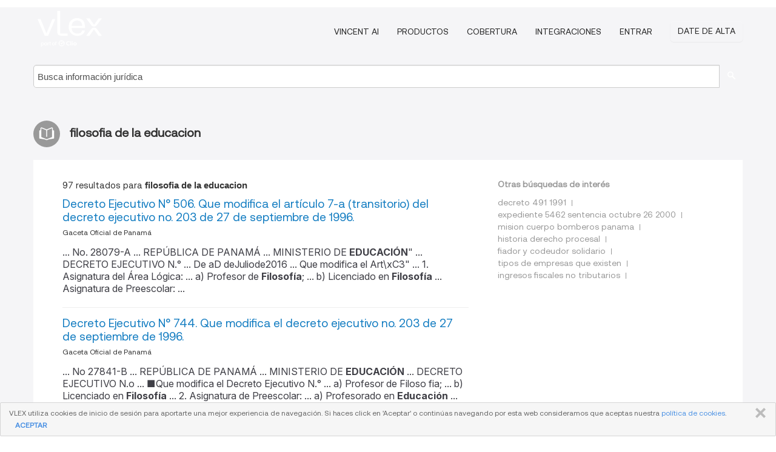

--- FILE ---
content_type: text/html; charset=utf-8
request_url: https://vlex.com.pa/tags/filosofia-de-la-educacion-1742452
body_size: 11844
content:
<!DOCTYPE html>
<html lang="ES">
    <head>
        
        <link rel="preload" href="/stylesheets/font/vLex.woff" as="font" type="font/woff" crossorigin>
        
        <!-- Google Tag Manager -->
        <script>(function(w,d,s,l,i){w[l]=w[l]||[];w[l].push({'gtm.start':
        new Date().getTime(),event:'gtm.js'});var f=d.getElementsByTagName(s)[0],
        j=d.createElement(s),dl=l!='dataLayer'?'&l='+l:'';j.defer=true;j.src=
        'https://www.googletagmanager.com/gtm.js?id='+i+dl;f.parentNode.insertBefore(j,f);
        })(window,document,'script','dataLayer','GTM-PJMJX5');</script>
        <!-- End Google Tag Manager -->
        
        <link rel="icon" media="(prefers-color-scheme: light)" href="/facade-img/favicon-light.svg?t=1763021373405" />
        <link rel="icon" media="(prefers-color-scheme: dark)" href="/facade-img/favicon-dark.svg?t=1763021373405" />
        <!--[if lte IE 9]>
                <script src="/js/polyfill.js?t=1763021373405"></script>
        <![endif]-->
        <script>
            // Object.assign polyfill for IE11
            if (typeof Object.assign != 'function') {
                // Must be writable: true, enumerable: false, configurable: true
                Object.defineProperty(Object, "assign", {
                    value: function assign(target, varArgs) { // .length of function is 2
                        'use strict';
                        if (target == null) { // TypeError if undefined or null
                            throw new TypeError('Cannot convert undefined or null to object');
                        }

                        var to = Object(target);
                
                        for (var index = 1; index < arguments.length; index++) {
                            var nextSource = arguments[index];
                    
                            if (nextSource != null) { // Skip over if undefined or null
                                for (var nextKey in nextSource) {
                                    // Avoid bugs when hasOwnProperty is shadowed
                                    if (Object.prototype.hasOwnProperty.call(nextSource, nextKey)) {
                                        to[nextKey] = nextSource[nextKey];
                                    }
                                }
                            }
                        }
                        return to;
                    },
                    writable: true,
                    configurable: true
                });
            }
        </script>

        <meta http-equiv="Content-Type" content="text/html; charset=UTF-8">
        <meta charset="utf-8">


        
        <meta property="og:site_name" content="vLex"/>
                <meta property="og:url" content="https://vlex.com.pa/tags/filosofia-de-la-educacion-1742452"/>
        
        <meta property="og:type" content="article"/>
        
            <meta property="og:title" content="filosofia de la educacion"/>
        
            <meta property="og:image" content="http://vlex.com.pa/facade-img/meta-og.png" />
        
        
            <meta name="twitter:image" content="http://vlex.com.pa/facade-img/meta-og.png" />

        <meta content="Law" name="classification">



        <title>filosofia de la educacion
        </title>

        <meta name="viewport" content="width=device-width, initial-scale=1.0">
            <meta name="description" content="Decreto Ejecutivo N° 506. Que modifica el artículo 7-a (transitorio) del decreto ejecutivo no. 203 de 27 de septiembre de 1996. -  - Id. vLex: VLEX-1742452">
            <meta content="es" http-equiv="content-language">


            <meta name="robots" content="index,follow" />
            <meta name="googlebot" content="index,follow" />
        <meta name="title" content="filosofia de la educacion - vLex" />
                <link rel="canonical" href="https://vlex.com.pa/tags/filosofia-de-la-educacion-1742452"/>

            <link rel="next" href="http://vlex.com.pa/tags/filosofia-de-la-educacion-1742452/page/2" />
        

        <script async src="https://www.googletagmanager.com/gtag/js?id=GA_MEASUREMENT_ID"></script>
        <script>
            window.dataLayer = window.dataLayer || [];
            function gtag() { dataLayer.push(arguments); }
            gtag('js', new Date());
        
            // Provide the IDs of the GA4 properties you want to track.
                
        
                
        
        
            var sendNoBounceEvent = function(time) {
            setTimeout(function() {
                gtag('event', 'Over ' + time + ' seconds', {
                'event_category': 'NoBounce'
                });
            }, time * 1000);
            };
        
            sendNoBounceEvent(30);
            sendNoBounceEvent(60);
            sendNoBounceEvent(120);
            sendNoBounceEvent(180);
        
            function gaAll() {
                var args = arguments;
                gtag('get', 'conversion_linker', function(result) {
                    var trackers = result.creationData;
                    for (var i = 0; i < trackers.length; i++) {
                    var cloned_args = Array.prototype.slice.call(args, 0);
                    cloned_args[0] = trackers[i].name + "." + args[0];
                    gtag.apply(this, cloned_args);
                    }
                });
            }
        </script>
        	<link href="/stylesheets/facade-min.css?t=1763021373405" rel="stylesheet">
        

        <!--[if lt IE 9]>
            <script src="/js/html5.js?t=1763021373405"></script>
            <script src="/js/ie8.js?t=1763021373405"></script>
            <link href="/stylesheets/ie8css/css.css?t=1763021373405" rel="stylesheet">
            <link href="/stylesheets/ie8css/vlex.css?t=1763021373405" rel="stylesheet">
        <![endif]-->

        <!--[if lte IE 9]>
            <script src="/js/placeholder_ie.js?t=1763021373405"></script>
        <![endif]-->

        <!-- ClickTale Top part -->
        <script type="text/javascript">
            var WRInitTime=(new Date()).getTime();
        </script>
        <!-- ClickTale end of Top part -->
        
    </head>

    <body class="page page-index   "  data-webapp-path='#/PA/search-more/jurisdiction:PA/filosofia+de+la+educacion/seo-tags'  data-country="PA" >

        <!-- Google Tag Manager (noscript) -->
        <noscript><iframe src="https://www.googletagmanager.com/ns.html?id=GTM-PJMJX5"
        height="0" width="0" style="display:none;visibility:hidden"></iframe></noscript>
        <!-- End Google Tag Manager (noscript) -->

        <div class="hide
            
            
            
            "
            id="page_attr" 
             data-webapp-path='#/PA/search-more/jurisdiction:PA/filosofia+de+la+educacion/seo-tags' 
             data-country="PA"
             
            data-locale='es'>
        </div>


            <div id="navigation" class="wrapper ">
              <div class="navbar  navbar-static-top">
                <!--Header & Branding region-->
                <div class="header">
                  <div class="header-inner container">
                    <div class="row-fluid header-nav-container">
                      <div class="span3 to-home">
                        <a href="/">
                          <!--branding/logo-->
                          <span class="brand-logo" title="Home" style="display: flex; align-items: center; margin-bottom: 5px;">
                            <img src="/facade-img/vLex-logo.svg?t=1763021373405" title="vLex Panamá" alt="vLex Panamá" />
                            
                          </span>
                        </a>
                      </div>
                      <div class="span9 form-holder">
                        <div>
                          <div class="menu-toggle" onclick="$('.nav-menu').toggleClass('nav-menu--open', 500); $(this).toggleClass('open');">
                            <div class="hamburger"></div>
                          </div>
                          <ul class="nav-menu">
                              <li><a href="//latam.vlex.com/vincent-ai" rel="nofollow">VINCENT AI</a></li>
                           
            
                              <li><a href="//latam.vlex.com/plans" rel="nofollow">Productos</a></li>
                            
                              <li><a href="//vlex.com.pa" rel="nofollow">Cobertura</a></li>
            
                           
                              <li><a href="//latam.vlex.com/integrations" rel="nofollow">Integraciones</a></li>
                           
                            <li><a href="https://login.vlex.com?next_webapp_url=#/PA/search-more/jurisdiction:PA/filosofia+de+la+educacion/seo-tags" rel="nofollow">Entrar</a></li>
                          
                            <li>
                              <a href="https://vlex.com/free-trial" class="btn signup" rel="nofollow">
                                Date de alta
                              </a>
                            </li>
                          </ul>
                          
            
                        </div>
                      </div>
                    </div>
                  </div>
                </div>
                <div class="head-container-searchbar">
                  <div class="form-inline search-form">
                    <form onsubmit="return validate_search(this);" method="get" action="/search" enctype="multipart/form-data" class="onsubmit-search">
                      <input class='placeholder search-input-subheader' type="text" name="q" id="searchinfo" placeholder="Busca información jurídica" required />
                      <button type="submit" class="btn btn-header search-button-subheader"><i class="icon-Buscador"></i></button>
                    </form>
                  </div>
                </div>
              </div>
            </div>
		<vlex-design-system>
        <div id="content" class="seoArea">
    <div class="container extended block-net">
        <div class="container">
            
                    <h1 class="title-icon small"><i class="icon-libro-2"></i><strong>filosofia de la educacion</strong></h1>

            <div class="row">
                <div id="search_results" class="span8">
                
                    <div id="main-content" class="abovebox bg_white clearfix left-content-area">

                        <div class="row-fluid">
                                <div class="span12">
                                    <div class="header clearfix">
                                        <p class="header-caption">97 resultados para <strong>filosofia de la educacion</strong></p>
                                    </div>
                                </div>
                        </div>

                        <ul class="search-results">
                                <li class="row-fluid">
    <span class="span12">


        </img> <a href="https://vlex.com.pa/vid/decreto-ejecutivo-n-506-645457717" title="Decreto Ejecutivo N° 506. Que modifica el artículo 7-a (transitorio) del decreto ejecutivo no. 203 de 27 de septiembre de 1996." >Decreto Ejecutivo N° 506. Que modifica el artículo 7-a (transitorio) del decreto ejecutivo no. 203 de 27 de septiembre de 1996.</a>





            <ul class="breadcrumb">
                    <li><a href="https://vlex.com.pa/source/gaceta-oficial-panama-2011" title="Gaceta Oficial de Panamá">Gaceta Oficial de Panamá </a></li>
            </ul>

                <div class="search_snippet">
                    <div> ... No. 28079-A ... REPÚBLICA DE PANAMÁ ... MINISTERIO DE <strong class="highlighted">EDUCACIÓN</strong>" ... DECRETO EJECUTIVO N.° ... De aD deJuliode2016 ... Que modifica el Art\xC3" ... 1. Asignatura del Área Lógica: ... a) Profesor de <strong class="highlighted">Filosofía</strong>; ... b) Licenciado en <strong class="highlighted">Filosofía</strong> ... Asignatura de Preescolar: ... </div>
                </div>
    

    </span>
</li>
                                <li class="row-fluid">
    <span class="span12">


        </img> <a href="https://vlex.com.pa/vid/decreto-ejecutivo-n-744-905734266" title="Decreto Ejecutivo N° 744. Que modifica el decreto ejecutivo no. 203 de 27 de septiembre de 1996." >Decreto Ejecutivo N° 744. Que modifica el decreto ejecutivo no. 203 de 27 de septiembre de 1996.</a>





            <ul class="breadcrumb">
                    <li><a href="https://vlex.com.pa/source/gaceta-oficial-panama-2011" title="Gaceta Oficial de Panamá">Gaceta Oficial de Panamá </a></li>
            </ul>

                <div class="search_snippet">
                    <div> ... No 27841-B ... REPÚBLICA DE PANAMÁ ... MINISTERIO DE <strong class="highlighted">EDUCACIÓN</strong> ... DECRETO EJECUTIVO N.o ... ■Que modifica el Decreto Ejecutivo N.° ... a) Profesor de Filoso fia; ... b) Licenciado en <strong class="highlighted">Filosofía</strong> ... 2. Asignatura de Preescolar: ... a) Profesorado en <strong class="highlighted">Educación</strong> ... </div>
                </div>
    

    </span>
</li>
                                <li class="row-fluid">
    <span class="span12">


        </img> <a href="https://vlex.com.pa/vid/resolucion-n-dapvs-0001-905737133" title="Resolución N° DAPVS-0001-2017. Por la cual se aprueba el plan de uso público del bosque protector y paisaje protegido san lorenzo (&#x27;bpppsl&#x27;)." >Resolución N° DAPVS-0001-2017. Por la cual se aprueba el plan de uso público del bosque protector y paisaje protegido san lorenzo ('bpppsl').</a>





            <ul class="breadcrumb">
                    <li><a href="https://vlex.com.pa/source/gaceta-oficial-panama-2011" title="Gaceta Oficial de Panamá">Gaceta Oficial de Panamá </a></li>
            </ul>

                <div class="search_snippet">
                    <div> ... Marco Conceptual y Planificación del Programa de <strong class="highlighted">Educación</strong> e Interpretación 197 7.1.1 Marco Conceptual del Programa 197 ... de la cadena de comercialización para que comprendan la <strong class="highlighted">filosofía</strong> de conservación, <strong class="highlighted">educación</strong> y sostenibilidad de los productos ... </div>
                </div>
    

    </span>
</li>
                                <li class="row-fluid">
    <span class="span12">


        </img> <a href="https://vlex.com.pa/vid/resolucion-n-454-reconoce-1028438418" title="Resolución N° 454. Que reconoce como organización de carácter social sin fines de lucro a la fundación para la vida tierra fértil." >Resolución N° 454. Que reconoce como organización de carácter social sin fines de lucro a la fundación para la vida tierra fértil.</a>





            <ul class="breadcrumb">
                    <li><a href="https://vlex.com.pa/source/gaceta-oficial-panama-2011" title="Gaceta Oficial de Panamá">Gaceta Oficial de Panamá </a></li>
            </ul>

                <div class="search_snippet">
                    <div> ... vida del ser humano a través de la formación, <strong class="highlighted">educación</strong> y capacitación en valores y principios ... cristianos que le permitan el ... <strong class="highlighted">filosofía</strong>, trabajo social, <strong class="highlighted">educación</strong>, salud, ... recreación y familia que permita ... </div>
                </div>
    

    </span>
</li>
                                <li class="row-fluid">
    <span class="span12">


        </img> <a href="https://vlex.com.pa/vid/decreto-ejecutivo-n-18-899385191" title="Decreto Ejecutivo N° 18. Que modifica el decreto ejecutivo no. 153 de 26 de febrero de 2021, que adopta con carácter transitorio el programa de aprendizaje acelerado para los estudiantes del primer nivel de enseñanza o educación básica general y del segundo nivel de enseñanza del sub sistema regular y no regular, que por diversas razones requieren continuar su trayectoria y vincularse al sistema educativo" >Decreto Ejecutivo N° 18. Que modifica el decreto ejecutivo no. 153 de 26 de febrero de 2021, que adopta con carácter transitorio el programa de aprendizaje acelerado para los estudiantes del primer nivel de enseñanza o <strong>educación</strong> básica general y del segundo nivel de enseñanza del sub sistema regular y no regular, que por diversas razones requieren continuar su trayectoria y vincularse al sistema educativo</a>





            <ul class="breadcrumb">
                    <li><a href="https://vlex.com.pa/source/gaceta-oficial-panama-2011" title="Gaceta Oficial de Panamá">Gaceta Oficial de Panamá </a></li>
            </ul>

                <div class="search_snippet">
                    <div> ... El Dr. Giorgi Lozanov, es considerado el Padre del Aprendizaje Acelerado. Este Aprendizaje ... apareció en el siglo XX, como una <strong class="highlighted">filosofía</strong> de la <strong class="highlighted">educación</strong>, que plantea una concepción ... distinta del aprendizaje ... Según el Dr. Lozanov, esta metodología parte de la premisa de que ... </div>
                </div>
    

    </span>
</li>
                                <li class="row-fluid">
    <span class="span12">


        </img> <a href="https://vlex.com.pa/vid/decreto-ejecutivo-n-153-861576239" title="Decreto Ejecutivo N° 153. Que adopta con carácter transitorio el programa de aprendizaje acelerado para los estudiantes de primer nivel de enseñanza o educación básica general y del segundo nivel de enseñanza del sub sistema regular y no regular, que por diversas razones requieren continuar sus trayectorias y vincularse al sistema educativo" >Decreto Ejecutivo N° 153. Que adopta con carácter transitorio el programa de aprendizaje acelerado para los estudiantes de primer nivel de enseñanza o <strong>educación</strong> básica general y del segundo nivel de enseñanza del sub sistema regular y no regular, que por diversas razones requieren continuar sus trayectorias y vincularse al sistema educativo</a>





            <ul class="breadcrumb">
                    <li><a href="https://vlex.com.pa/source/gaceta-oficial-panama-2011" title="Gaceta Oficial de Panamá">Gaceta Oficial de Panamá </a></li>
            </ul>

    

    </span>
</li>
                                <li class="row-fluid">
    <span class="span12">


        </img> <a href="https://vlex.com.pa/vid/decreto-ejecutivo-n-1539-590767098" title="Decreto Ejecutivo N° 1539. Que aprueba el plan de estudios del bachillerato pedagógico bilingüe." >Decreto Ejecutivo N° 1539. Que aprueba el plan de estudios del bachillerato pedagógico bilingüe.</a>





            <ul class="breadcrumb">
                    <li><a href="https://vlex.com.pa/source/gaceta-oficial-panama-2011" title="Gaceta Oficial de Panamá">Gaceta Oficial de Panamá </a></li>
            </ul>

                <div class="search_snippet">
                    <div> ... No. 27937-A ... REPÚBLICA DE PANAMÁ ... MINISTERIO DE <strong class="highlighted">EDUCACIÓN</strong> ... DECRETO EJECUTIVO N.0 ... De 2) deDhiuMe 2015 ... Que aprueba el Plan ... <strong class="highlighted">Filosofía</strong> de la <strong class="highlighted">Educación</strong> ... Administración Escolar (Shool ... Administration) ... </div>
                </div>
    

    </span>
</li>
                                <li class="row-fluid">
    <span class="span12">


        </img> <a href="https://vlex.com.pa/vid/decreto-ejecutivo-n-973-905448495" title="Decreto Ejecutivo N° 973. Que deroga el artículo 6 del decreto ejecutivo no. 539 de 21 de diciembre de 2015, que aprueba el plan de estudio del bachillerato pedagógico bilingüe." >Decreto Ejecutivo N° 973. Que deroga el artículo 6 del decreto ejecutivo no. 539 de 21 de diciembre de 2015, que aprueba el plan de estudio del bachillerato pedagógico bilingüe.</a>





            <ul class="breadcrumb">
                    <li><a href="https://vlex.com.pa/source/gaceta-oficial-panama-2011" title="Gaceta Oficial de Panamá">Gaceta Oficial de Panamá </a></li>
            </ul>

                <div class="search_snippet">
                    <div> ... REPÚBLICA E PANAMÁ ... MINISTERIO DE <strong class="highlighted">EDUCACIÓN</strong> ... DECRETO EJECUTIVO N.° ^73 ... deDhimlede ... Que deroga el artículo ... Didáctica General (General Teaching Didactic) ... <strong class="highlighted">Filosofía</strong> de la <strong class="highlighted">Educación</strong> ... Administración Escolar (Shool Administration) ... </div>
                </div>
    

    </span>
</li>
                                <li class="row-fluid">
    <span class="span12">


        </img> <a href="https://vlex.com.pa/vid/decreto-ejecutivo-n-569-691518893" title="Decreto Ejecutivo N° 569. Que modifica el artículo 7-a (transitorio) el decreto ejecutivo no. 203 de 27 de septiembre de 1996." >Decreto Ejecutivo N° 569. Que modifica el artículo 7-a (transitorio) el decreto ejecutivo no. 203 de 27 de septiembre de 1996.</a>





            <ul class="breadcrumb">
                    <li><a href="https://vlex.com.pa/source/gaceta-oficial-panama-2011" title="Gaceta Oficial de Panamá">Gaceta Oficial de Panamá </a></li>
            </ul>

                <div class="search_snippet">
                    <div> ... REPÚBLICA DE PANAMÁ ... MINISTERIO DE <strong class="highlighted">EDUCACIÓN</strong> ... DECRETO EJECUTIVO N.° ... De|Q de Oagcode 2017 ... Que modifica el ... a. Técnico Superior Universitario en <strong class="highlighted">Filosofía</strong>, Ética y Religión; ... b. Técnico Superior Universitario en <strong class="highlighted">Filosofía</strong>, ... </div>
                </div>
    

    </span>
</li>
                                <li class="row-fluid">
    <span class="span12">


        </img> <a href="https://vlex.com.pa/vid/resuelto-n-5261-aprueba-878490623" title="Resuelto N° 5261. Por el cual se aprueba la tabla de afinidades de los títulos académicos requeridos para aspirar a los cargos docentes en el ministerio de educación." >Resuelto N° 5261. Por el cual se aprueba la tabla de afinidades de los títulos académicos requeridos para aspirar a los cargos docentes en el ministerio de <strong>educación</strong>.</a>





            <ul class="breadcrumb">
                    <li><a href="https://vlex.com.pa/source/gaceta-oficial-panama-2011" title="Gaceta Oficial de Panamá">Gaceta Oficial de Panamá </a></li>
            </ul>

                <div class="search_snippet">
                    <div> ... Geqgrafía e Hi.storia "r:'.:'.:i :,'.., - :-' ¡ l.icenciatura en Getiirafia ' ' .it PREMEDIA HISTORIA BACHILLERATO <strong class="highlighted">FILOSOFIA</strong> Y LÓGICA Profesorado en Segunda Enseñanzá en-.la Especialidad r Licenciatura en <strong class="highlighted">Filosofia</strong> e Historia o Licenciatura en ... </div>
                </div>
    

    </span>
</li>
                                <li class="row-fluid">
    <span class="span12">


        </img> <a href="https://vlex.com.pa/vid/decreto-ejecutivo-n-46-1034106364" title="Decreto Ejecutivo N° 46. Que aprueba el manual de organización y funciones de la estructura organizativa del ministerio de educación y dicta otras disposiciones" >Decreto Ejecutivo N° 46. Que aprueba el manual de organización y funciones de la estructura organizativa del ministerio de <strong>educación</strong> y dicta otras disposiciones</a>





            <ul class="breadcrumb">
                    <li><a href="https://vlex.com.pa/source/gaceta-oficial-panama-2011" title="Gaceta Oficial de Panamá">Gaceta Oficial de Panamá </a></li>
            </ul>

                <div class="search_snippet">
                    <div> ... - Crear y adecuar enfoques curriculares con la <strong class="highlighted">filosofía</strong> y las necesidades del Estado, en ... consideración de los adelantos sociales, culturales, científicos, tecnológicos y económicos de ... la época ... </div>
                </div>
    

    </span>
</li>
                                <li class="row-fluid">
    <span class="span12">


        </img> <a href="https://vlex.com.pa/vid/resolucion-consejo-academico-n-1070394526" title="Resolución de Consejo Académico N° 01-2025. Por la cual se aprueba el programa del doctorado internacional en desarrollo sostenible (dideso)." >Resolución de Consejo Académico N° 01-2025. Por la cual se aprueba el programa del doctorado internacional en desarrollo sostenible (dideso).</a>





            <ul class="breadcrumb">
                    <li><a href="https://vlex.com.pa/source/gaceta-oficial-panama-2011" title="Gaceta Oficial de Panamá">Gaceta Oficial de Panamá </a></li>
            </ul>

                <div class="search_snippet">
                    <div> ... Internacional de Panamá (UMIP) es una institución de <strong class="highlighted">educación</strong> superior oficial de la República de Panamá, con autonomía, ... ógico Psicológico Base / Enfoque Descripción <strong class="highlighted">Filosofía</strong> humanista Enfoque epistemológico sociocultural Teoría del ... </div>
                </div>
    

    </span>
</li>
                                <li class="row-fluid">
    <span class="span12">


        </img> <a href="https://vlex.com.pa/vid/estrategico-ciencia-innovacion-pencyt-233392698" title="Resolución de Gabinete Nº 215 de 10 de diciembre de 2010, QUE APRUEBA EL PLAN ESTRATÉGICO NACIONAL PARA EL DESARROLLO DE LA CIENCIA, TECNOLOGÍA E INNOVACIÓN (PENCYT) 2010-2014." >Resolución de Gabinete Nº 215 de 10 de diciembre de 2010, QUE APRUEBA EL PLAN ESTRATÉGICO NACIONAL PARA EL DESARROLLO DE LA CIENCIA, TECNOLOGÍA E INNOVACIÓN (PENCYT) 2010-2014.</a>





            <ul class="breadcrumb">
                    <li><a href="https://vlex.com.pa/source/gaceta-oficial-panama-2011" title="Gaceta Oficial de Panamá">Gaceta Oficial de Panamá </a></li>
            </ul>

                <div class="search_snippet">
                    <div> ... de competencias científicas y tecnológicas por medio de la <strong class="highlighted">educación</strong> y la capacitación, la creación de ... ciertas instituciones, y la ... La ciencia tiene una historia, una <strong class="highlighted">filosofía</strong>", ... una sociología, una política, y está estrechamente vinculada a la \xC3" ... </div>
                </div>
    

    </span>
</li>
                                <li class="row-fluid">
    <span class="span12">


        </img> <a href="https://vlex.com.pa/vid/resolucion-n-247-2022-917950686" title="Resolución Nº 247-2022 de Tribunal Administrativo de Contrataciones Públicas, 2022" >Resolución Nº 247-2022 de Tribunal Administrativo de Contrataciones Públicas, 2022</a>






                <div class="search_snippet">
                    <div> ... MINISTERIO DE <strong class="highlighted">EDUCACIÓN</strong> ... Magistrado ponente: MARfÍru W¡ISON CHEN ... RESOLUCIÓ¡,1 frlo ... Edición, Valencia,1992, pá9.212 ... En esa misma <strong class="highlighted">filosofía</strong> de pensamiento de l\loreno Catena nos pronunciamos, al ... sostener que el ... </div>
                </div>
    

    </span>
</li>
                                <li class="row-fluid">
    <span class="span12">


        </img> <a href="https://vlex.com.pa/vid/resolucion-n-dapvs-0003-905598233" title="Resolución N° DAPVS-0003-2016. Por la cual se aprueba el plan de uso público del parque nacional marino isla bastimentos." >Resolución N° DAPVS-0003-2016. Por la cual se aprueba el plan de uso público del parque nacional marino isla bastimentos.</a>





            <ul class="breadcrumb">
                    <li><a href="https://vlex.com.pa/source/gaceta-oficial-panama-2011" title="Gaceta Oficial de Panamá">Gaceta Oficial de Panamá </a></li>
            </ul>

                <div class="search_snippet">
                    <div> ... 135 6.5 Plan de promoción 137 CAPÍTULO 7 Programa de <strong class="highlighted">Educación</strong> y Capacitación 139 7.1 Presentación 139 7.2 Descripción general ... locales, de tal forma que estos comprendan la <strong class="highlighted">filosofía</strong> de conservación, educa ción y sostenibil idad de los productos ... </div>
                </div>
    

    </span>
</li>
                                <li class="row-fluid">
    <span class="span12">


        </img> <a href="https://vlex.com.pa/vid/resolucion-n-dapvs-0002-905736778" title="Resolución N° DAPVS-0002-2017. Por la cual se aprueba el plan de uso público del parque nacional portobelo." >Resolución N° DAPVS-0002-2017. Por la cual se aprueba el plan de uso público del parque nacional portobelo.</a>





            <ul class="breadcrumb">
                    <li><a href="https://vlex.com.pa/source/gaceta-oficial-panama-2011" title="Gaceta Oficial de Panamá">Gaceta Oficial de Panamá </a></li>
            </ul>

                <div class="search_snippet">
                    <div> ... Marco Conceptual y Planificación del Programa de <strong class="highlighted">Educación</strong> e Interpretación 206 7.1.1 Marco Conceptual del Programa 206 ... de la cadena de comercialización para que comprendan la <strong class="highlighted">filosofía</strong> de conservación, <strong class="highlighted">educación</strong> y sostenibilidad de los productos ... </div>
                </div>
    

    </span>
</li>
                                <li class="row-fluid">
    <span class="span12">


        </img> <a href="https://vlex.com.pa/vid/resolucion-no-009-2023-927361036" title="Resolución No. 009-2023-Pleno/TACP de 11 de enero de 2023 (Decisión)" >Resolución No. 009-2023-Pleno/TACP de 11 de enero de 2023 (Decisión)</a>






                <div class="search_snippet">
                    <div> ... (página 111, párrafo 2 de la sección de “<strong class="highlighted">Educación</strong>”, del ... documento “3. Personal Clave GeoSolutions”) ... - MSc, ... arriba mencionadas (topografía, geografía, biología y <strong class="highlighted">filosofía</strong> de la ... ingenieria) no pueden considerarse afines unas a otras. Cada ... </div>
                </div>
    

    </span>
</li>
                                <li class="row-fluid">
    <span class="span12">


        </img> <a href="https://vlex.com.pa/vid/decreto-ejecutivo-n-18-942433406" title="Decreto Ejecutivo N° 18. Que aprueba el plan de empoderamiento de las mujeres indígenas de panamá (pemip 2025)" >Decreto Ejecutivo N° 18. Que aprueba el plan de empoderamiento de las mujeres indígenas de panamá (pemip 2025)</a>





            <ul class="breadcrumb">
                    <li><a href="https://vlex.com.pa/source/gaceta-oficial-panama-2011" title="Gaceta Oficial de Panamá">Gaceta Oficial de Panamá </a></li>
            </ul>

                <div class="search_snippet">
                    <div> ... tenía, se trasladan en busca de una <strong class="highlighted">educación</strong>, salud y trabajo estacional” (Bellanira Araúz, BriBri) ... “No hay ... historia de sus pueblos, su <strong class="highlighted">filosofía</strong> y en ... la defensa de la tierra, el territorio y los ... recursos ... </div>
                </div>
    

    </span>
</li>
                                <li class="row-fluid">
    <span class="span12">


        </img> <a href="https://vlex.com.pa/vid/proteccion-derechos-humanos-tercera-203495375" title="Sentencia Contencioso de Corte Suprema de Justicia (Panama), 3ª de lo Contencioso Administrativo y Laboral, 24 de Marzo de 2010" >Sentencia Contencioso de Corte Suprema de Justicia (Panama), 3ª de lo Contencioso Administrativo y Laboral, 24 de Marzo de 2010</a>






                <div class="search_snippet">
                    <div> ... No.944 de 21 de diciembre de 2009, dictado por laMINISTRA DE <strong class="highlighted">EDUCACIÓN</strong> ... Por medio de la Resolución impugnada se decreta lo siguiente: ... Ésta <strong class="highlighted">filosofía</strong> de la inclusión defiende una <strong class="highlighted">educación</strong> eficaz para todos sustentada en ... </div>
                </div>
    

    </span>
</li>
                                <li class="row-fluid">
    <span class="span12">


        </img> <a href="https://vlex.com.pa/vid/fundamentos-universitaria-autoevaluacion-231508434" title="Resolución Nº 1 de 1 de diciembre de 2010, POR LA CUAL SE APRUEBAN LOS FUNDAMENTOS DEL MODELO DE EVALUACIÓN Y ACREDITACIÓN INSTITUCIONAL UNIVERSITARIA DE PANAMÁ Y EL PROCESO DE AUTOEVALUACIÓN INSTITUCIONAL UNIVERSITARIA DE PANAMÁ." >Resolución Nº 1 de 1 de diciembre de 2010, POR LA CUAL SE APRUEBAN LOS FUNDAMENTOS DEL MODELO DE EVALUACIÓN Y ACREDITACIÓN INSTITUCIONAL UNIVERSITARIA DE PANAMÁ Y EL PROCESO DE AUTOEVALUACIÓN INSTITUCIONAL UNIVERSITARIA DE PANAMÁ.</a>





            <ul class="breadcrumb">
                    <li><a href="https://vlex.com.pa/source/gaceta-oficial-panama-2011" title="Gaceta Oficial de Panamá">Gaceta Oficial de Panamá </a></li>
            </ul>

                <div class="search_snippet">
                    <div> ... AGRADECIMIENTO ... Yanibel Ábrego de García Comisión de <strong class="highlighted">Educación</strong> Cultura y Deportes, ... Efraín González Asamblea Nacional de Diputados ... Publica su producción a través de la ... ciencia, la <strong class="highlighted">filosofía</strong>, la literatura, el arte, foros, debates, <strong class="highlighted">educación</strong> continua, entre otros, ... </div>
                </div>
    

    </span>
</li>
                                <li class="row-fluid">
    <span class="span12">
                <span class="vid_status badge badge-success">Vigente</span>




        </img> <a href="https://vlex.com.pa/vid/ley-47-1946-ley-1049312809" title="Ley 47 de 1946 - Ley Orgánica de Educación (Texto único)" >Ley 47 de 1946 - Ley Orgánica de <strong>Educación</strong> (Texto único)</a>





            <ul class="breadcrumb">
                    <li><a href="https://vlex.com.pa/source/codigos-2407" title="Códigos">Códigos </a></li>
            </ul>

                <div class="search_snippet">
                    <div> ... de las escuelas particulares requieren la aprobación del Ministerio de <strong class="highlighted">Educación</strong> a fin de garantizar a la sociedad el cumplimiento de la <strong class="highlighted">filosofía</strong>, las finalidades y objetivos de la <strong class="highlighted">educación</strong> panameña En tal virtud los centros educativos particulares serán supervisados por el Ministerio de ... </div>
                </div>
    

    </span>
</li>
                                <li class="row-fluid">
    <span class="span12">


        </img> <a href="https://vlex.com.pa/vid/demanda-administrativa-plena-jurisdiccion-31659883" title="Sentencia  de Corte Suprema de Justicia (Panama), 1ª de lo Civil, 16 de Marzo de 2001" >Sentencia  de Corte Suprema de Justicia (Panama), 1ª de lo Civil, 16 de Marzo de 2001</a>






            <p>DEMANDA CONTENCIOSO ADMINISTRATIVA DE PLENA JURISDICCIÓN, INTERPUESTA POR EL LICENCIADO CANDELARIO SANTANA, EN REPRESENTACIÓN DE FRANCISCO RAMÓN DE AGUILAR, PARA QUE SE DECLARE NULA POR ILEGAL, LA RESOLUCIÓN NO. CJ-1597 DE 4 DE OCTUBRE DE 1996, DICTADA POR EL RECTOR DE LA UNIVERSIDAD DE PANAMÁ, ACTOS CONFIRMATORIOS Y PARA QUE SE HAGAN OTRAS DEC...</p>
                    <div class="search_snippet">
                        <div> ... Mental, la cual ganó mediante concurso, en el Departamento de <strong class="highlighted">Educación</strong>, hoy Facultad de <strong class="highlighted">Educación</strong> ... SEGUNDO: Que al reabrirse la Universidad ... Departamento de <strong class="highlighted">Educación</strong> de la Facultad de Humanidades (<strong class="highlighted">Filosofía</strong>, Letras y <strong class="highlighted">Educación</strong>) es hoy la Facultad de <strong class="highlighted">Educación</strong> de la Universidad ... </div>
                    </div>
    

    </span>
</li>
                                <li class="row-fluid">
    <span class="span12">


        </img> <a href="https://vlex.com.pa/vid/ley-n-182-aprueba-877927931" title="Ley N° 182. Que aprueba el tratado de libre comercio entre la república de corea y las repúblicas de centroamérica" >Ley N° 182. Que aprueba el tratado de libre comercio entre la república de corea y las repúblicas de centroamérica</a>





            <ul class="breadcrumb">
                    <li><a href="https://vlex.com.pa/source/gaceta-oficial-panama-2011" title="Gaceta Oficial de Panamá">Gaceta Oficial de Panamá </a></li>
            </ul>

                <div class="search_snippet">
                    <div> ... 5. Ministerio de <strong class="highlighted">Educación</strong>; Ministry of Education; ... ' ?a^mÁaCJUerda reVÍSar 'a 1¡Sta de ... Orgánica del Colegio de Licenciados y Profesores en Letras y <strong class="highlighted">Filosofía</strong>, Ciencias y Artes — Artículos 3, 4 y 7 ... Reglamento No. 91 del ... </div>
                </div>
    

    </span>
</li>
                                <li class="row-fluid">
    <span class="span12">


        </img> <a href="https://vlex.com.pa/vid/demanda-administrativa-nulidad-primera-31655680" title="Sentencia  de Corte Suprema de Justicia (Panama), 1ª de lo Civil, 14 de Mayo de 1998" >Sentencia  de Corte Suprema de Justicia (Panama), 1ª de lo Civil, 14 de Mayo de 1998</a>






            <p>DEMANDA CONTENCIOSO ADMINISTRATIVA DE NULIDAD INTERPUESTA POR EL LCDO. CARMELO GONZÁLEZ EN REPRESENTACIÓN DE JUAN GONZÁLEZ, PARA QUE SE DECLARE NULO POR ILEGAL EL PUNTO Nº 4 DEL ACUERDO DEL CONSEJO GENERAL UNIVERSITARIO EN SU SESIÓN 02-97 CELEBRADA EL 3 DE ABRIL DE 1997, Y PARA QUE SE HAGAN OTRAS DECLARACIONES</p>
                    <div class="search_snippet">
                        <div> ... de la Facultad de Ingeniería Industrial), las Ciencias de la <strong class="highlighted">Educación</strong>, <strong class="highlighted">Filosofía</strong> e Historia, Sociología, Antropología, Derecho, Demografía, ... </div>
                    </div>
    

    </span>
</li>
                                <li class="row-fluid">
    <span class="span12">


        </img> <a href="https://vlex.com.pa/vid/resolucion-n-311-aprueba-905602266" title="Resolución N° 311. Que aprueba los lineamientos para la mejora y fortalecimiento del sistema nacional público de salud integral, en el marco de una política de estado, denominado “libro blanco, año 2015”, como documento de consulta, en el sistema nacional público de salud, a nivel nacional." >Resolución N° 311. Que aprueba los lineamientos para la mejora y fortalecimiento del sistema nacional público de salud integral, en el marco de una política de estado, denominado “libro blanco, año 2015”, como documento de consulta, en el sistema nacional público de salud, a nivel nacional.</a>





            <ul class="breadcrumb">
                    <li><a href="https://vlex.com.pa/source/gaceta-oficial-panama-2011" title="Gaceta Oficial de Panamá">Gaceta Oficial de Panamá </a></li>
            </ul>

                <div class="search_snippet">
                    <div> ... re tos de mejorar el acceso a servicios básicos de salud, <strong class="highlighted">educación</strong>, saneamiento y demás servicio s según las necesidades ... En <strong class="highlighted">filosofía</strong> individuo es lo que no puede ser dividido, sin que pierda su carácter ... </div>
                </div>
    

    </span>
</li>

                        </ul>
                            <div id="paginator" class="pagination">
        <ul>
                <li class="active"><a href="https://vlex.com.pa/tags/filosofia-de-la-educacion-1742452">1</a></li>
                <li ><a href="https://vlex.com.pa/tags/filosofia-de-la-educacion-1742452/page/2">2</a></li>
                <li ><a href="https://vlex.com.pa/tags/filosofia-de-la-educacion-1742452/page/3">3</a></li>
                <li ><a href="https://vlex.com.pa/tags/filosofia-de-la-educacion-1742452/page/4">4</a></li>
                <li ><a href="https://vlex.com.pa/tags/filosofia-de-la-educacion-1742452/page/2">&raquo;</a></li>
        </ul>
    </div>

                    </div>
                </div>
                

                <div>
                    
                    <div class="span4 sidebar hidden-phone">
                               
                    
                    
                    
                    
                    
                    
                    
                    
                            
                    
                        <div class="banners text-center">
                        </div>
                    </div>                </div>

                <div class="bottom_ad">
                </div>
                <div class="related-links bg_white">
                    <p class="ta5-grey">Otras búsquedas de interés</p>
                    <ul class="inline">
                            <li><a href='https://vlex.com.co/tags/decreto-491-1991-216899' title='decreto 491 1991'>decreto 491 1991</a></li>
                            <li><a href='https://vlex.com.co/tags/expediente-5462-sentencia-octubre-26-2000-219269' title='expediente 5462 sentencia octubre 26 2000'>expediente 5462 sentencia octubre 26 2000</a></li>
                            <li><a href='https://vlex.com.pa/tags/mision-cuerpo-bomberos-panama-462035' title='mision cuerpo bomberos panama'>mision cuerpo bomberos panama</a></li>
                            <li><a href='https://vlex.com.co/tags/historia-derecho-procesal-859842' title='historia derecho procesal'>historia derecho procesal</a></li>
                            <li><a href='https://vlex.com.pa/tags/fiador-y-codeudor-solidario-1742252' title='fiador y codeudor solidario'>fiador y codeudor solidario</a></li>
                            <li><a href='https://vlex.com.pa/tags/tipos-de-empresas-que-existen-1782142' title='tipos de empresas que existen'>tipos de empresas que existen</a></li>
                            <li><a href='https://vlex.com.co/tags/ingresos-fiscales-no-tributarios-2148067' title='ingresos fiscales no tributarios'>ingresos fiscales no tributarios</a></li>
                            <li><a href='https://vlex.com.co/tags/responsabilidad-administrativa-de-los-servidores-publicos-2173297' title='responsabilidad administrativa de los servidores publicos'>responsabilidad administrativa de los servidores publicos</a></li>
                            <li><a href='https://vlex.com.pa/tags/ley-decimo-tercer-mes-panama-2549533' title='ley décimo tercer mes panamá'>ley décimo tercer mes panamá</a></li>
                    </ul>
                </div>

            </div>
        </div>
    </div>
</div>

<script>
    var pageOptions = { 
      'pubId': 'pub-0637076604165705',
      'query': "filosofia de la educacion",
      'channel': '1562987147',
      'hl': 'es',
      'domainLinkAboveDescription': true,
      'location': false,
      'plusOnes': false,
      'sellerRatings': false
    };

    var adblock1 = { 
      'container': 'ad_blk_1',
      'width': '700px',
      'lines': 2,
      'fontFamily': 'tahoma',
      'fontSizeTitle': 16,
      'colorTitleLink': '#127CC1',
      'colorText': '#999',
      'colorDomainLink': '#127CC1',
      'noTitleUnderline': true,
      'longerHeadlines': true,
      'detailedAttribution': false,
      'siteLinks': false
    };

    _googCsa('ads', pageOptions, adblock1);
</script>
		</vlex-design-system>
        
        <script type="text/javascript">
            
            function isFlashEnabled() {
                var hasFlash = false;
                try {
                    var fo = new ActiveXObject('ShockwaveFlash.ShockwaveFlash');
                    if(fo) hasFlash = true;
                }
                catch(e) {
                    if(navigator.mimeTypes ["application/x-shockwave-flash"] != undefined) hasFlash = true;
                    }
                return hasFlash;
            }


        </script>

        <script>
            // ConsoleDummy polyfill - so console stataments do not crash IE
            // https://github.com/andyet/ConsoleDummy.js/blob/master/ConsoleDummy.js
            (function(e){function t(){}for(var n="assert,count,debug,dir,dirxml,error,exception,group,groupCollapsed,groupEnd,info,log,markTimeline,profile,profileEnd,time,timeEnd,trace,warn".split(","),r;r=n.pop();){e[r]=e[r]||t}})(window.console=window.console||{})
        </script>

        <script src="https://code.jquery.com/jquery-3.5.1.min.js" integrity="sha384-ZvpUoO/+PpLXR1lu4jmpXWu80pZlYUAfxl5NsBMWOEPSjUn/6Z/hRTt8+pR6L4N2" crossorigin="anonymous"></script>
        
        	<link rel="preload" href="/js/facade-min.js?t=1763021373405" as="script">
        	<!-- fallback for IE (does not support preload) -->
        	<script src="/js/facade-min.js?t=1763021373405"></script>

        <script>
            //Reduce font for too long titles
            if ($("h1").text().length > 150) {
                $("h1").css({"font-size": "19px", 'line-height': '1.3em'})
            }

        </script>

            <footer id="footer" class="container extended">
              <div class="container">
                <div class="row-fluid topfooter">
                  <div class="span2">
                      <img src="/facade-img/vLex-logo.svg?t=1763021373405" title="vLex" alt="vLex" />
                  </div>
                  <div class="span5">
                      <div class="block">
                      </div>
                  </div>
                  <div class="span5">
                    <div class="block row-fluid">
                      <div class="span7 tel">
                            <p><i class="icon-Movil"></i>+1 (305) 890 29 82</p>
                      </div>
                          <div class="social-media pull-right hidden-phone">
                              <a aria-label="twitter" href="https://twitter.com/vlex_latam" target="_blank"><i class="icon-twitter"></i></a>
            
                              <a aria-label="facebook" href="https://www.facebook.com/pages/VLex-latam/167990943225772" target="_blank"><i class="icon-facebook"></i></a>
            
            
            
                          </div>
                    </div>
                  </div>
                </div>
                  <div class="footer-menu clearfix row-fluid hidden-phone">
                      <ul class="span3">
                            <li><a href="" aria-label="Legislación" title="Legislación">Legislación</a></li>
                            <li><a href="https://vlex.com.pa/libraries/830" aria-label="Normativa" title="Normativa">Normativa</a></li>
                      </ul>
                      <ul class="span3">
                            <li><a href="https://vlex.com.pa/libraries/jurisprudencia-panama-151" aria-label="Jurisprudencia" title="Jurisprudencia">Jurisprudencia</a></li>
                            <li><a href="" aria-label="Boletines Oficiales" title="Boletines Oficiales">Boletines Oficiales</a></li>
                      </ul>
                      <ul class="span3">
                            <li><a href="https://vlex.com.pa/libraries/doctrina-123" aria-label="Libros y Revistas" title="Libros y Revistas">Libros y Revistas</a></li>
                            <li><a href="https://vlex.com.pa/tags" aria-label="Tags" title="Tags">Tags</a></li>
                      </ul>
                      <ul class="span3">
                            <li><a href="https://vlex.com.pa/libraries/484" aria-label="Iniciativas legislativas" title="Iniciativas legislativas">Iniciativas legislativas</a></li>
                            <li><a href="https://vlex.com.pa/all_sources" aria-label="Índice de fuentes" title="Índice de fuentes">Índice de fuentes</a></li>
                      </ul>
                        <div class="subfooter">
                          <ul class="inline" style="
                              width: 90%;
                              padding-top: 18px;
                              font-weight: bold;
                          ">
                              <li><a href="http://promos.vlex.com/vlexmobile" target="_blank">Descubre vLex Mobile</a></li>
                          </ul>
                        </div>
                  </div>
            
                <div class="subfooter">
                    <ul class="inline">
                        <li><a rel="nofollow" href="https://latam.vlex.com/terms-of-service/" title="Condiciones de uso">Condiciones de uso</a></li>
                    </ul>
                    <p  class="inline pull-right">©2026 vLex.com Todos los derechos reservados</p>
                </div>
              </div>
            </footer>
            
              <div id="alert_cookies" class=" alert-cookies">
                <div class="alert alert-block">
                <button data-dismiss="alert" onClick="close_cookies();" class="btn btn-close" type="button">CERRAR</button>
                  <p>
                    VLEX utiliza cookies de inicio de sesión para aportarte una mejor experiencia de navegación. Si haces click en 'Aceptar' o continúas navegando por esta web consideramos que aceptas nuestra <a href='/terms' target='_blank'>política de cookies</a>.
                    <a data-dismiss="alert" onClick="close_cookies();" style="margin-left: 10px; font-weight: bold; cursor: pointer;">ACEPTAR</a>
                  </p>
            
                </div>
              </div>
            
              <script>
                function close_cookies() {
                  var date = new Date();
                  // Cookie will expire in 5 years
                  date.setTime(date.getTime()+(5*365*24*60*60*1000));
                  var expires = "expires="+date.toGMTString();
                  if (window.location.hostname.match(/vlex\.es$/)) {
                    document.cookie="cookies_accepted=yes;" + expires + "; path=/; domain=.vlex.es";
                  } else {
                    document.cookie="cookies_accepted=yes;" + expires + "; path=/";
                  }
                  $("#alert_cookies").hide();
                  if ($("#div-gpt-ad-1522243537433-0") && $("#div-gpt-ad-1522243537433-0").length>0){
                    $("#div-gpt-ad-1522243537433-0").css("bottom",0)
                  }
                   $("#modalAdvert").css("bottom", "0");
                }
                
                if ($("#div-gpt-ad-1522243537433-0") && $("#div-gpt-ad-1522243537433-0").length>0){
                  $("#div-gpt-ad-1522243537433-0").css("bottom",$("body #alert_cookies").height())
                }
              </script>


        <!--Scripts -->

        <!--[if lte IE 9]>
            <script>placeholder_ie($("input.placeholder"));</script>
        <![endif]-->

        

        <!--[if lt IE 9]>
        <script src="/stylesheets/ie8css/script.js?t=1763021373405"></script>
        <![endif]-->


        <script>    
            if ($("#pdf-container").length > 0) {
            if ($(".content-content").length > 0 && $("#pdf-container").width() > $(".content-content").width()) {
                var scale = $(".content-content").width() / $("#pdf-container").width()
                $("#pdf-container").css({transform: "scale(" + scale + ")", transformOrigin: "0 0"})

                // adjusting the height after scaling it
                $("#pdf-container").parent()
                    .css("height", $("#pdf-container")[0].getBoundingClientRect().height)
                    .css("margin-bottom", "2rem");
            }
            $(".inset-ad").remove();
            }
        </script>  

    </body>
</html>
